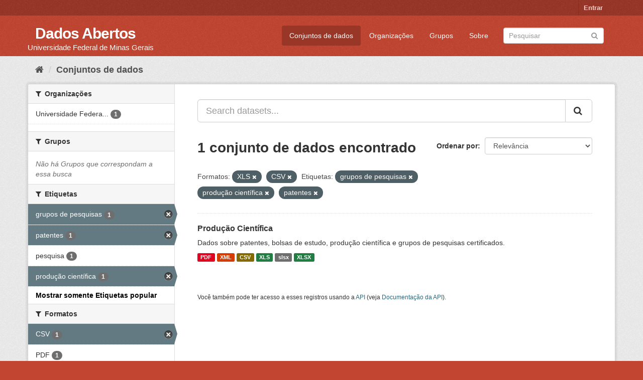

--- FILE ---
content_type: text/html; charset=utf-8
request_url: https://dados.ufmg.br/dataset/?res_format=XLS&res_format=CSV&_tags_limit=0&tags=grupos+de+pesquisas&tags=produ%C3%A7%C3%A3o+cient%C3%ADfica&tags=patentes
body_size: 31947
content:
<!DOCTYPE html>
<!--[if IE 9]> <html lang="pt_BR" class="ie9"> <![endif]-->
<!--[if gt IE 8]><!--> <html lang="pt_BR"> <!--<![endif]-->
  <head>
    <meta charset="utf-8" />
      <meta name="generator" content="ckan 2.9.2" />
      <meta name="viewport" content="width=device-width, initial-scale=1.0">
    <title>Conjunto de dados - Dados Abertos </title>

    
    <link rel="shortcut icon" href="/base/images/ckan.ico" />
    
      
      
      
      
    

    
      
      
    

    
    <link href="/webassets/base/eb9793eb_red.css" rel="stylesheet"/>
    
  </head>

  
  <body data-site-root="https://dados.ufmg.br/" data-locale-root="https://dados.ufmg.br/" >

    
    <div class="sr-only sr-only-focusable"><a href="#content">Pular para o conteúdo</a></div>
  

  
     
<div class="account-masthead">
  <div class="container">
     
    <nav class="account not-authed" aria-label="Account">
      <ul class="list-unstyled">
        
        <li><a href="/user/login">Entrar</a></li>
         
      </ul>
    </nav>
     
  </div>
</div>

<header class="navbar navbar-static-top masthead">
    
  <div class="container">
    <div class="navbar-right">
      <button data-target="#main-navigation-toggle" data-toggle="collapse" class="navbar-toggle collapsed" type="button" aria-label="expand or collapse" aria-expanded="false">
        <span class="sr-only">Toggle navigation</span>
        <span class="fa fa-bars"></span>
      </button>
    </div>
    <hgroup class="header-text-logo-tagline navbar-left">
       
      <h1>
        <a href="/">Dados Abertos </a>
      </h1>
      
      <h2>Universidade Federal de Minas Gerais</h2>  
    </hgroup>

    <div class="collapse navbar-collapse" id="main-navigation-toggle">
      
      <nav class="section navigation">
        <ul class="nav nav-pills">
            
		<li class="active"><a href="/dataset/">Conjuntos de dados</a></li><li><a href="/organization/">Organizações</a></li><li><a href="/group/">Grupos</a></li><li><a href="/about">Sobre</a></li>
	    
        </ul>
      </nav>
       
      <form class="section site-search simple-input" action="/dataset/" method="get">
        <div class="field">
          <label for="field-sitewide-search">Buscar conjunto de dados</label>
          <input id="field-sitewide-search" type="text" class="form-control" name="q" placeholder="Pesquisar" aria-label="Search datasets"/>
          <button class="btn-search" type="submit" aria-label="Submit"><i class="fa fa-search"></i></button>
        </div>
      </form>
      
    </div>
  </div>
</header>

  
    <div class="main">
      <div id="content" class="container">
        
          
            <div class="flash-messages">
              
                
              
            </div>
          

          
            <div class="toolbar" role="navigation" aria-label="Breadcrumb">
              
                
                  <ol class="breadcrumb">
                    
<!-- Snippet snippets/home_breadcrumb_item.html start -->

<li class="home"><a href="/" aria-label="Início"><i class="fa fa-home"></i><span> Início</span></a></li>
<!-- Snippet snippets/home_breadcrumb_item.html end -->

                    
  <li class="active"><a href="/dataset/">Conjuntos de dados</a></li>

                  </ol>
                
              
            </div>
          

          <div class="row wrapper">
            
            
            

            
              <aside class="secondary col-sm-3">
                
                
  <div class="filters">
    <div>
      
        
<!-- Snippet snippets/facet_list.html start -->


    
    
	
	    
	    
		<section class="module module-narrow module-shallow">
		    
			<h2 class="module-heading">
			    <i class="fa fa-filter"></i>
			    
			    Organizações
			</h2>
		    
		    
			
			    
				<nav aria-label="Organizações">
				    <ul class="list-unstyled nav nav-simple nav-facet">
					
					    
					    
					    
					    
					    <li class="nav-item">
						<a href="/dataset/?res_format=XLS&amp;res_format=CSV&amp;_tags_limit=0&amp;tags=grupos+de+pesquisas&amp;tags=produ%C3%A7%C3%A3o+cient%C3%ADfica&amp;tags=patentes&amp;organization=universidade-federal-de-minas-gerais" title="Universidade Federal de Minas Gerais - UFMG">
						    <span class="item-label">Universidade Federa...</span>
						    <span class="hidden separator"> - </span>
						    <span class="item-count badge">1</span>
						</a>
					    </li>
					
				    </ul>
				</nav>

				<p class="module-footer">
				    
					
				    
				</p>
			    
			
		    
		</section>
	    
	
    

<!-- Snippet snippets/facet_list.html end -->

      
        
<!-- Snippet snippets/facet_list.html start -->


    
    
	
	    
	    
		<section class="module module-narrow module-shallow">
		    
			<h2 class="module-heading">
			    <i class="fa fa-filter"></i>
			    
			    Grupos
			</h2>
		    
		    
			
			    
				<p class="module-content empty">Não há Grupos que correspondam a essa busca</p>
			    
			
		    
		</section>
	    
	
    

<!-- Snippet snippets/facet_list.html end -->

      
        
<!-- Snippet snippets/facet_list.html start -->


    
    
	
	    
	    
		<section class="module module-narrow module-shallow">
		    
			<h2 class="module-heading">
			    <i class="fa fa-filter"></i>
			    
			    Etiquetas
			</h2>
		    
		    
			
			    
				<nav aria-label="Etiquetas">
				    <ul class="list-unstyled nav nav-simple nav-facet">
					
					    
					    
					    
					    
					    <li class="nav-item active">
						<a href="/dataset/?res_format=XLS&amp;res_format=CSV&amp;_tags_limit=0&amp;tags=produ%C3%A7%C3%A3o+cient%C3%ADfica&amp;tags=patentes" title="">
						    <span class="item-label">grupos de pesquisas</span>
						    <span class="hidden separator"> - </span>
						    <span class="item-count badge">1</span>
						</a>
					    </li>
					
					    
					    
					    
					    
					    <li class="nav-item active">
						<a href="/dataset/?res_format=XLS&amp;res_format=CSV&amp;_tags_limit=0&amp;tags=grupos+de+pesquisas&amp;tags=produ%C3%A7%C3%A3o+cient%C3%ADfica" title="">
						    <span class="item-label">patentes</span>
						    <span class="hidden separator"> - </span>
						    <span class="item-count badge">1</span>
						</a>
					    </li>
					
					    
					    
					    
					    
					    <li class="nav-item">
						<a href="/dataset/?res_format=XLS&amp;res_format=CSV&amp;_tags_limit=0&amp;tags=grupos+de+pesquisas&amp;tags=produ%C3%A7%C3%A3o+cient%C3%ADfica&amp;tags=patentes&amp;tags=pesquisa" title="">
						    <span class="item-label">pesquisa</span>
						    <span class="hidden separator"> - </span>
						    <span class="item-count badge">1</span>
						</a>
					    </li>
					
					    
					    
					    
					    
					    <li class="nav-item active">
						<a href="/dataset/?res_format=XLS&amp;res_format=CSV&amp;_tags_limit=0&amp;tags=grupos+de+pesquisas&amp;tags=patentes" title="">
						    <span class="item-label">produção científica</span>
						    <span class="hidden separator"> - </span>
						    <span class="item-count badge">1</span>
						</a>
					    </li>
					
				    </ul>
				</nav>

				<p class="module-footer">
				    
					<a href="/dataset/?res_format=XLS&amp;res_format=CSV&amp;tags=grupos+de+pesquisas&amp;tags=produ%C3%A7%C3%A3o+cient%C3%ADfica&amp;tags=patentes" class="read-more">Mostrar somente Etiquetas popular</a>
				    
				</p>
			    
			
		    
		</section>
	    
	
    

<!-- Snippet snippets/facet_list.html end -->

      
        
<!-- Snippet snippets/facet_list.html start -->


    
    
	
	    
	    
		<section class="module module-narrow module-shallow">
		    
			<h2 class="module-heading">
			    <i class="fa fa-filter"></i>
			    
			    Formatos
			</h2>
		    
		    
			
			    
				<nav aria-label="Formatos">
				    <ul class="list-unstyled nav nav-simple nav-facet">
					
					    
					    
					    
					    
					    <li class="nav-item active">
						<a href="/dataset/?res_format=XLS&amp;_tags_limit=0&amp;tags=grupos+de+pesquisas&amp;tags=produ%C3%A7%C3%A3o+cient%C3%ADfica&amp;tags=patentes" title="">
						    <span class="item-label">CSV</span>
						    <span class="hidden separator"> - </span>
						    <span class="item-count badge">1</span>
						</a>
					    </li>
					
					    
					    
					    
					    
					    <li class="nav-item">
						<a href="/dataset/?res_format=XLS&amp;res_format=CSV&amp;_tags_limit=0&amp;tags=grupos+de+pesquisas&amp;tags=produ%C3%A7%C3%A3o+cient%C3%ADfica&amp;tags=patentes&amp;res_format=PDF" title="">
						    <span class="item-label">PDF</span>
						    <span class="hidden separator"> - </span>
						    <span class="item-count badge">1</span>
						</a>
					    </li>
					
					    
					    
					    
					    
					    <li class="nav-item">
						<a href="/dataset/?res_format=XLS&amp;res_format=CSV&amp;_tags_limit=0&amp;tags=grupos+de+pesquisas&amp;tags=produ%C3%A7%C3%A3o+cient%C3%ADfica&amp;tags=patentes&amp;res_format=slsx" title="">
						    <span class="item-label">slsx</span>
						    <span class="hidden separator"> - </span>
						    <span class="item-count badge">1</span>
						</a>
					    </li>
					
					    
					    
					    
					    
					    <li class="nav-item active">
						<a href="/dataset/?res_format=CSV&amp;_tags_limit=0&amp;tags=grupos+de+pesquisas&amp;tags=produ%C3%A7%C3%A3o+cient%C3%ADfica&amp;tags=patentes" title="">
						    <span class="item-label">XLS</span>
						    <span class="hidden separator"> - </span>
						    <span class="item-count badge">1</span>
						</a>
					    </li>
					
					    
					    
					    
					    
					    <li class="nav-item">
						<a href="/dataset/?res_format=XLS&amp;res_format=CSV&amp;_tags_limit=0&amp;tags=grupos+de+pesquisas&amp;tags=produ%C3%A7%C3%A3o+cient%C3%ADfica&amp;tags=patentes&amp;res_format=XLSX" title="">
						    <span class="item-label">XLSX</span>
						    <span class="hidden separator"> - </span>
						    <span class="item-count badge">1</span>
						</a>
					    </li>
					
					    
					    
					    
					    
					    <li class="nav-item">
						<a href="/dataset/?res_format=XLS&amp;res_format=CSV&amp;_tags_limit=0&amp;tags=grupos+de+pesquisas&amp;tags=produ%C3%A7%C3%A3o+cient%C3%ADfica&amp;tags=patentes&amp;res_format=XML" title="">
						    <span class="item-label">XML</span>
						    <span class="hidden separator"> - </span>
						    <span class="item-count badge">1</span>
						</a>
					    </li>
					
				    </ul>
				</nav>

				<p class="module-footer">
				    
					
				    
				</p>
			    
			
		    
		</section>
	    
	
    

<!-- Snippet snippets/facet_list.html end -->

      
        
<!-- Snippet snippets/facet_list.html start -->


    
    
	
	    
	    
		<section class="module module-narrow module-shallow">
		    
			<h2 class="module-heading">
			    <i class="fa fa-filter"></i>
			    
			    Licenças
			</h2>
		    
		    
			
			    
				<p class="module-content empty">Não há Licenças que correspondam a essa busca</p>
			    
			
		    
		</section>
	    
	
    

<!-- Snippet snippets/facet_list.html end -->

      
    </div>
    <a class="close no-text hide-filters"><i class="fa fa-times-circle"></i><span class="text">close</span></a>
  </div>

              </aside>
            

            
              <div class="primary col-sm-9 col-xs-12" role="main">
                
                
  <section class="module">
    <div class="module-content">
      
        
      
      
        
        
        
<!-- Snippet snippets/search_form.html start -->








<form id="dataset-search-form" class="search-form" method="get" data-module="select-switch">

  
    <div class="input-group search-input-group">
      <input aria-label="Search datasets..." id="field-giant-search" type="text" class="form-control input-lg" name="q" value="" autocomplete="off" placeholder="Search datasets...">
      
      <span class="input-group-btn">
        <button class="btn btn-default btn-lg" type="submit" value="search" aria-label="Submit">
          <i class="fa fa-search"></i>
        </button>
      </span>
      
    </div>
  

  
    <span>
  
  

  
  
  
  <input type="hidden" name="res_format" value="XLS" />
  
  
  
  
  
  <input type="hidden" name="res_format" value="CSV" />
  
  
  
  
  
  <input type="hidden" name="tags" value="grupos de pesquisas" />
  
  
  
  
  
  <input type="hidden" name="tags" value="produção científica" />
  
  
  
  
  
  <input type="hidden" name="tags" value="patentes" />
  
  
  
  </span>
  

  
    
      <div class="form-select form-group control-order-by">
        <label for="field-order-by">Ordenar por</label>
        <select id="field-order-by" name="sort" class="form-control">
          
            
              <option value="score desc, metadata_modified desc" selected="selected">Relevância</option>
            
          
            
              <option value="title_string asc">Nome Crescente</option>
            
          
            
              <option value="title_string desc">Nome Descrescente</option>
            
          
            
              <option value="metadata_modified desc">Modificada pela última vez</option>
            
          
            
          
        </select>
        
        <button class="btn btn-default js-hide" type="submit">Ir</button>
        
      </div>
    
  

  
    
      <h1>
<!-- Snippet snippets/search_result_text.html start -->


  
  
  
  

1 conjunto de dados encontrado
<!-- Snippet snippets/search_result_text.html end -->
</h1>
    
  

  
    
      <p class="filter-list">
        
          
          <span class="facet">Formatos:</span>
          
            <span class="filtered pill">XLS
              <a href="/dataset/?res_format=CSV&amp;_tags_limit=0&amp;tags=grupos+de+pesquisas&amp;tags=produ%C3%A7%C3%A3o+cient%C3%ADfica&amp;tags=patentes" class="remove" title="Remover"><i class="fa fa-times"></i></a>
            </span>
          
            <span class="filtered pill">CSV
              <a href="/dataset/?res_format=XLS&amp;_tags_limit=0&amp;tags=grupos+de+pesquisas&amp;tags=produ%C3%A7%C3%A3o+cient%C3%ADfica&amp;tags=patentes" class="remove" title="Remover"><i class="fa fa-times"></i></a>
            </span>
          
        
          
          <span class="facet">Etiquetas:</span>
          
            <span class="filtered pill">grupos de pesquisas
              <a href="/dataset/?res_format=XLS&amp;res_format=CSV&amp;_tags_limit=0&amp;tags=produ%C3%A7%C3%A3o+cient%C3%ADfica&amp;tags=patentes" class="remove" title="Remover"><i class="fa fa-times"></i></a>
            </span>
          
            <span class="filtered pill">produção científica
              <a href="/dataset/?res_format=XLS&amp;res_format=CSV&amp;_tags_limit=0&amp;tags=grupos+de+pesquisas&amp;tags=patentes" class="remove" title="Remover"><i class="fa fa-times"></i></a>
            </span>
          
            <span class="filtered pill">patentes
              <a href="/dataset/?res_format=XLS&amp;res_format=CSV&amp;_tags_limit=0&amp;tags=grupos+de+pesquisas&amp;tags=produ%C3%A7%C3%A3o+cient%C3%ADfica" class="remove" title="Remover"><i class="fa fa-times"></i></a>
            </span>
          
        
      </p>
      <a class="show-filters btn btn-default">Filtrar Resultados</a>
    
  

</form>




<!-- Snippet snippets/search_form.html end -->

      
      
        
<!-- Snippet snippets/package_list.html start -->


  
    <ul class="dataset-list list-unstyled">
    	
	      
	        
<!-- Snippet snippets/package_item.html start -->







  <li class="dataset-item">
    
      <div class="dataset-content">
        
          <h2 class="dataset-heading">
            
              
            
            
		<a href="/dataset/producao-cientifica">Produção Científica</a>
            
            
              
              
            
          </h2>
        
        
          
        
        
          
            <div>Dados sobre patentes, bolsas de estudo, produção científica e grupos de pesquisas certificados. </div>
          
        
      </div>
      
        
          
            <ul class="dataset-resources list-unstyled">
              
                
                <li>
                  <a href="/dataset/producao-cientifica" class="label label-default" data-format="pdf">PDF</a>
                </li>
                
                <li>
                  <a href="/dataset/producao-cientifica" class="label label-default" data-format="xml">XML</a>
                </li>
                
                <li>
                  <a href="/dataset/producao-cientifica" class="label label-default" data-format="csv">CSV</a>
                </li>
                
                <li>
                  <a href="/dataset/producao-cientifica" class="label label-default" data-format="xls">XLS</a>
                </li>
                
                <li>
                  <a href="/dataset/producao-cientifica" class="label label-default" data-format="slsx">slsx</a>
                </li>
                
                <li>
                  <a href="/dataset/producao-cientifica" class="label label-default" data-format="xlsx">XLSX</a>
                </li>
                
              
            </ul>
          
        
      
    
  </li>

<!-- Snippet snippets/package_item.html end -->

	      
	    
    </ul>
  

<!-- Snippet snippets/package_list.html end -->

      
    </div>

    
      
    
  </section>

  
    <section class="module">
      <div class="module-content">
        
          <small>
            
            
            
           Você também pode ter acesso a esses registros usando a <a href="/api/3">API</a> (veja <a href="http://docs.ckan.org/en/2.9/api/">Documentação da API</a>). 
          </small>
        
      </div>
    </section>
  

              </div>
            
          </div>
        
      </div>
    </div>
  
    <footer class="site-footer">
  <div class="container">
    
    <div class="row">
      <div class="col-md-8 footer-links">
        
          <ul class="list-unstyled">
            
              <li><a href="/about">Sobre Dados Abertos </a></li>
            
          </ul>
          <ul class="list-unstyled">
            
              
              <li><a href="http://docs.ckan.org/en/2.9/api/">API do CKAN</a></li>
              <li><a href="http://www.ckan.org/">Associação CKAN</a></li>
              <li><a href="http://www.opendefinition.org/okd/"><img src="/base/images/od_80x15_blue.png" alt="Open Data"></a></li>
            
          </ul>
        
      </div>
      <div class="col-md-4 attribution">
        
          <p><strong>Impulsionado por</strong> <a class="hide-text ckan-footer-logo" href="http://ckan.org">CKAN</a></p>
        
        
          
<!-- Snippet snippets/language_selector.html start -->

<form class="form-inline form-select lang-select" action="/util/redirect" data-module="select-switch" method="POST">
  <label for="field-lang-select">Idioma</label>
  <select id="field-lang-select" name="url" data-module="autocomplete" data-module-dropdown-class="lang-dropdown" data-module-container-class="lang-container">
    
      <option value="/pt_BR/dataset/?res_format=XLS&amp;res_format=CSV&amp;_tags_limit=0&amp;tags=grupos+de+pesquisas&amp;tags=produ%C3%A7%C3%A3o+cient%C3%ADfica&amp;tags=patentes" selected="selected">
        português (Brasil)
      </option>
    
      <option value="/en/dataset/?res_format=XLS&amp;res_format=CSV&amp;_tags_limit=0&amp;tags=grupos+de+pesquisas&amp;tags=produ%C3%A7%C3%A3o+cient%C3%ADfica&amp;tags=patentes" >
        English
      </option>
    
      <option value="/ja/dataset/?res_format=XLS&amp;res_format=CSV&amp;_tags_limit=0&amp;tags=grupos+de+pesquisas&amp;tags=produ%C3%A7%C3%A3o+cient%C3%ADfica&amp;tags=patentes" >
        日本語
      </option>
    
      <option value="/it/dataset/?res_format=XLS&amp;res_format=CSV&amp;_tags_limit=0&amp;tags=grupos+de+pesquisas&amp;tags=produ%C3%A7%C3%A3o+cient%C3%ADfica&amp;tags=patentes" >
        italiano
      </option>
    
      <option value="/cs_CZ/dataset/?res_format=XLS&amp;res_format=CSV&amp;_tags_limit=0&amp;tags=grupos+de+pesquisas&amp;tags=produ%C3%A7%C3%A3o+cient%C3%ADfica&amp;tags=patentes" >
        čeština (Česko)
      </option>
    
      <option value="/ca/dataset/?res_format=XLS&amp;res_format=CSV&amp;_tags_limit=0&amp;tags=grupos+de+pesquisas&amp;tags=produ%C3%A7%C3%A3o+cient%C3%ADfica&amp;tags=patentes" >
        català
      </option>
    
      <option value="/es/dataset/?res_format=XLS&amp;res_format=CSV&amp;_tags_limit=0&amp;tags=grupos+de+pesquisas&amp;tags=produ%C3%A7%C3%A3o+cient%C3%ADfica&amp;tags=patentes" >
        español
      </option>
    
      <option value="/fr/dataset/?res_format=XLS&amp;res_format=CSV&amp;_tags_limit=0&amp;tags=grupos+de+pesquisas&amp;tags=produ%C3%A7%C3%A3o+cient%C3%ADfica&amp;tags=patentes" >
        français
      </option>
    
      <option value="/el/dataset/?res_format=XLS&amp;res_format=CSV&amp;_tags_limit=0&amp;tags=grupos+de+pesquisas&amp;tags=produ%C3%A7%C3%A3o+cient%C3%ADfica&amp;tags=patentes" >
        Ελληνικά
      </option>
    
      <option value="/sv/dataset/?res_format=XLS&amp;res_format=CSV&amp;_tags_limit=0&amp;tags=grupos+de+pesquisas&amp;tags=produ%C3%A7%C3%A3o+cient%C3%ADfica&amp;tags=patentes" >
        svenska
      </option>
    
      <option value="/sr/dataset/?res_format=XLS&amp;res_format=CSV&amp;_tags_limit=0&amp;tags=grupos+de+pesquisas&amp;tags=produ%C3%A7%C3%A3o+cient%C3%ADfica&amp;tags=patentes" >
        српски
      </option>
    
      <option value="/no/dataset/?res_format=XLS&amp;res_format=CSV&amp;_tags_limit=0&amp;tags=grupos+de+pesquisas&amp;tags=produ%C3%A7%C3%A3o+cient%C3%ADfica&amp;tags=patentes" >
        norsk bokmål (Norge)
      </option>
    
      <option value="/sk/dataset/?res_format=XLS&amp;res_format=CSV&amp;_tags_limit=0&amp;tags=grupos+de+pesquisas&amp;tags=produ%C3%A7%C3%A3o+cient%C3%ADfica&amp;tags=patentes" >
        slovenčina
      </option>
    
      <option value="/fi/dataset/?res_format=XLS&amp;res_format=CSV&amp;_tags_limit=0&amp;tags=grupos+de+pesquisas&amp;tags=produ%C3%A7%C3%A3o+cient%C3%ADfica&amp;tags=patentes" >
        suomi
      </option>
    
      <option value="/ru/dataset/?res_format=XLS&amp;res_format=CSV&amp;_tags_limit=0&amp;tags=grupos+de+pesquisas&amp;tags=produ%C3%A7%C3%A3o+cient%C3%ADfica&amp;tags=patentes" >
        русский
      </option>
    
      <option value="/de/dataset/?res_format=XLS&amp;res_format=CSV&amp;_tags_limit=0&amp;tags=grupos+de+pesquisas&amp;tags=produ%C3%A7%C3%A3o+cient%C3%ADfica&amp;tags=patentes" >
        Deutsch
      </option>
    
      <option value="/pl/dataset/?res_format=XLS&amp;res_format=CSV&amp;_tags_limit=0&amp;tags=grupos+de+pesquisas&amp;tags=produ%C3%A7%C3%A3o+cient%C3%ADfica&amp;tags=patentes" >
        polski
      </option>
    
      <option value="/nl/dataset/?res_format=XLS&amp;res_format=CSV&amp;_tags_limit=0&amp;tags=grupos+de+pesquisas&amp;tags=produ%C3%A7%C3%A3o+cient%C3%ADfica&amp;tags=patentes" >
        Nederlands
      </option>
    
      <option value="/bg/dataset/?res_format=XLS&amp;res_format=CSV&amp;_tags_limit=0&amp;tags=grupos+de+pesquisas&amp;tags=produ%C3%A7%C3%A3o+cient%C3%ADfica&amp;tags=patentes" >
        български
      </option>
    
      <option value="/ko_KR/dataset/?res_format=XLS&amp;res_format=CSV&amp;_tags_limit=0&amp;tags=grupos+de+pesquisas&amp;tags=produ%C3%A7%C3%A3o+cient%C3%ADfica&amp;tags=patentes" >
        한국어 (대한민국)
      </option>
    
      <option value="/hu/dataset/?res_format=XLS&amp;res_format=CSV&amp;_tags_limit=0&amp;tags=grupos+de+pesquisas&amp;tags=produ%C3%A7%C3%A3o+cient%C3%ADfica&amp;tags=patentes" >
        magyar
      </option>
    
      <option value="/sl/dataset/?res_format=XLS&amp;res_format=CSV&amp;_tags_limit=0&amp;tags=grupos+de+pesquisas&amp;tags=produ%C3%A7%C3%A3o+cient%C3%ADfica&amp;tags=patentes" >
        slovenščina
      </option>
    
      <option value="/lv/dataset/?res_format=XLS&amp;res_format=CSV&amp;_tags_limit=0&amp;tags=grupos+de+pesquisas&amp;tags=produ%C3%A7%C3%A3o+cient%C3%ADfica&amp;tags=patentes" >
        latviešu
      </option>
    
      <option value="/da_DK/dataset/?res_format=XLS&amp;res_format=CSV&amp;_tags_limit=0&amp;tags=grupos+de+pesquisas&amp;tags=produ%C3%A7%C3%A3o+cient%C3%ADfica&amp;tags=patentes" >
        dansk (Danmark)
      </option>
    
      <option value="/km/dataset/?res_format=XLS&amp;res_format=CSV&amp;_tags_limit=0&amp;tags=grupos+de+pesquisas&amp;tags=produ%C3%A7%C3%A3o+cient%C3%ADfica&amp;tags=patentes" >
        ខ្មែរ
      </option>
    
      <option value="/vi/dataset/?res_format=XLS&amp;res_format=CSV&amp;_tags_limit=0&amp;tags=grupos+de+pesquisas&amp;tags=produ%C3%A7%C3%A3o+cient%C3%ADfica&amp;tags=patentes" >
        Tiếng Việt
      </option>
    
      <option value="/mn_MN/dataset/?res_format=XLS&amp;res_format=CSV&amp;_tags_limit=0&amp;tags=grupos+de+pesquisas&amp;tags=produ%C3%A7%C3%A3o+cient%C3%ADfica&amp;tags=patentes" >
        монгол (Монгол)
      </option>
    
      <option value="/lt/dataset/?res_format=XLS&amp;res_format=CSV&amp;_tags_limit=0&amp;tags=grupos+de+pesquisas&amp;tags=produ%C3%A7%C3%A3o+cient%C3%ADfica&amp;tags=patentes" >
        lietuvių
      </option>
    
      <option value="/ar/dataset/?res_format=XLS&amp;res_format=CSV&amp;_tags_limit=0&amp;tags=grupos+de+pesquisas&amp;tags=produ%C3%A7%C3%A3o+cient%C3%ADfica&amp;tags=patentes" >
        العربية
      </option>
    
      <option value="/pt_PT/dataset/?res_format=XLS&amp;res_format=CSV&amp;_tags_limit=0&amp;tags=grupos+de+pesquisas&amp;tags=produ%C3%A7%C3%A3o+cient%C3%ADfica&amp;tags=patentes" >
        português (Portugal)
      </option>
    
      <option value="/en_AU/dataset/?res_format=XLS&amp;res_format=CSV&amp;_tags_limit=0&amp;tags=grupos+de+pesquisas&amp;tags=produ%C3%A7%C3%A3o+cient%C3%ADfica&amp;tags=patentes" >
        English (Australia)
      </option>
    
      <option value="/am/dataset/?res_format=XLS&amp;res_format=CSV&amp;_tags_limit=0&amp;tags=grupos+de+pesquisas&amp;tags=produ%C3%A7%C3%A3o+cient%C3%ADfica&amp;tags=patentes" >
        አማርኛ
      </option>
    
      <option value="/hr/dataset/?res_format=XLS&amp;res_format=CSV&amp;_tags_limit=0&amp;tags=grupos+de+pesquisas&amp;tags=produ%C3%A7%C3%A3o+cient%C3%ADfica&amp;tags=patentes" >
        hrvatski
      </option>
    
      <option value="/uk/dataset/?res_format=XLS&amp;res_format=CSV&amp;_tags_limit=0&amp;tags=grupos+de+pesquisas&amp;tags=produ%C3%A7%C3%A3o+cient%C3%ADfica&amp;tags=patentes" >
        українська
      </option>
    
      <option value="/fa_IR/dataset/?res_format=XLS&amp;res_format=CSV&amp;_tags_limit=0&amp;tags=grupos+de+pesquisas&amp;tags=produ%C3%A7%C3%A3o+cient%C3%ADfica&amp;tags=patentes" >
        فارسی (ایران)
      </option>
    
      <option value="/uk_UA/dataset/?res_format=XLS&amp;res_format=CSV&amp;_tags_limit=0&amp;tags=grupos+de+pesquisas&amp;tags=produ%C3%A7%C3%A3o+cient%C3%ADfica&amp;tags=patentes" >
        українська (Україна)
      </option>
    
      <option value="/sq/dataset/?res_format=XLS&amp;res_format=CSV&amp;_tags_limit=0&amp;tags=grupos+de+pesquisas&amp;tags=produ%C3%A7%C3%A3o+cient%C3%ADfica&amp;tags=patentes" >
        shqip
      </option>
    
      <option value="/eu/dataset/?res_format=XLS&amp;res_format=CSV&amp;_tags_limit=0&amp;tags=grupos+de+pesquisas&amp;tags=produ%C3%A7%C3%A3o+cient%C3%ADfica&amp;tags=patentes" >
        euskara
      </option>
    
      <option value="/mk/dataset/?res_format=XLS&amp;res_format=CSV&amp;_tags_limit=0&amp;tags=grupos+de+pesquisas&amp;tags=produ%C3%A7%C3%A3o+cient%C3%ADfica&amp;tags=patentes" >
        македонски
      </option>
    
      <option value="/es_AR/dataset/?res_format=XLS&amp;res_format=CSV&amp;_tags_limit=0&amp;tags=grupos+de+pesquisas&amp;tags=produ%C3%A7%C3%A3o+cient%C3%ADfica&amp;tags=patentes" >
        español (Argentina)
      </option>
    
      <option value="/zh_TW/dataset/?res_format=XLS&amp;res_format=CSV&amp;_tags_limit=0&amp;tags=grupos+de+pesquisas&amp;tags=produ%C3%A7%C3%A3o+cient%C3%ADfica&amp;tags=patentes" >
        中文 (繁體, 台灣)
      </option>
    
      <option value="/tl/dataset/?res_format=XLS&amp;res_format=CSV&amp;_tags_limit=0&amp;tags=grupos+de+pesquisas&amp;tags=produ%C3%A7%C3%A3o+cient%C3%ADfica&amp;tags=patentes" >
        Filipino (Pilipinas)
      </option>
    
      <option value="/sr_Latn/dataset/?res_format=XLS&amp;res_format=CSV&amp;_tags_limit=0&amp;tags=grupos+de+pesquisas&amp;tags=produ%C3%A7%C3%A3o+cient%C3%ADfica&amp;tags=patentes" >
        srpski (latinica)
      </option>
    
      <option value="/he/dataset/?res_format=XLS&amp;res_format=CSV&amp;_tags_limit=0&amp;tags=grupos+de+pesquisas&amp;tags=produ%C3%A7%C3%A3o+cient%C3%ADfica&amp;tags=patentes" >
        עברית
      </option>
    
      <option value="/id/dataset/?res_format=XLS&amp;res_format=CSV&amp;_tags_limit=0&amp;tags=grupos+de+pesquisas&amp;tags=produ%C3%A7%C3%A3o+cient%C3%ADfica&amp;tags=patentes" >
        Indonesia
      </option>
    
      <option value="/gl/dataset/?res_format=XLS&amp;res_format=CSV&amp;_tags_limit=0&amp;tags=grupos+de+pesquisas&amp;tags=produ%C3%A7%C3%A3o+cient%C3%ADfica&amp;tags=patentes" >
        galego
      </option>
    
      <option value="/ro/dataset/?res_format=XLS&amp;res_format=CSV&amp;_tags_limit=0&amp;tags=grupos+de+pesquisas&amp;tags=produ%C3%A7%C3%A3o+cient%C3%ADfica&amp;tags=patentes" >
        română
      </option>
    
      <option value="/ne/dataset/?res_format=XLS&amp;res_format=CSV&amp;_tags_limit=0&amp;tags=grupos+de+pesquisas&amp;tags=produ%C3%A7%C3%A3o+cient%C3%ADfica&amp;tags=patentes" >
        नेपाली
      </option>
    
      <option value="/zh_CN/dataset/?res_format=XLS&amp;res_format=CSV&amp;_tags_limit=0&amp;tags=grupos+de+pesquisas&amp;tags=produ%C3%A7%C3%A3o+cient%C3%ADfica&amp;tags=patentes" >
        中文 (简体, 中国)
      </option>
    
      <option value="/th/dataset/?res_format=XLS&amp;res_format=CSV&amp;_tags_limit=0&amp;tags=grupos+de+pesquisas&amp;tags=produ%C3%A7%C3%A3o+cient%C3%ADfica&amp;tags=patentes" >
        ไทย
      </option>
    
      <option value="/is/dataset/?res_format=XLS&amp;res_format=CSV&amp;_tags_limit=0&amp;tags=grupos+de+pesquisas&amp;tags=produ%C3%A7%C3%A3o+cient%C3%ADfica&amp;tags=patentes" >
        íslenska
      </option>
    
      <option value="/tr/dataset/?res_format=XLS&amp;res_format=CSV&amp;_tags_limit=0&amp;tags=grupos+de+pesquisas&amp;tags=produ%C3%A7%C3%A3o+cient%C3%ADfica&amp;tags=patentes" >
        Türkçe
      </option>
    
  </select>
  <button class="btn btn-default js-hide" type="submit">Ir</button>
</form>
<!-- Snippet snippets/language_selector.html end -->

        
      </div>
    </div>
    
  </div>

  
    
  
</footer>
  
  
  
  
  
    

      

    
    
    <link href="/webassets/vendor/f3b8236b_select2.css" rel="stylesheet"/>
<link href="/webassets/vendor/0b01aef1_font-awesome.css" rel="stylesheet"/>
    <script src="/webassets/vendor/d8ae4bed_jquery.js" type="text/javascript"></script>
<script src="/webassets/vendor/ab26884f_vendor.js" type="text/javascript"></script>
<script src="/webassets/vendor/580fa18d_bootstrap.js" type="text/javascript"></script>
<script src="/webassets/base/5f5a82bb_main.js" type="text/javascript"></script>
<script src="/webassets/base/acf3e552_ckan.js" type="text/javascript"></script>
  </body>
</html>